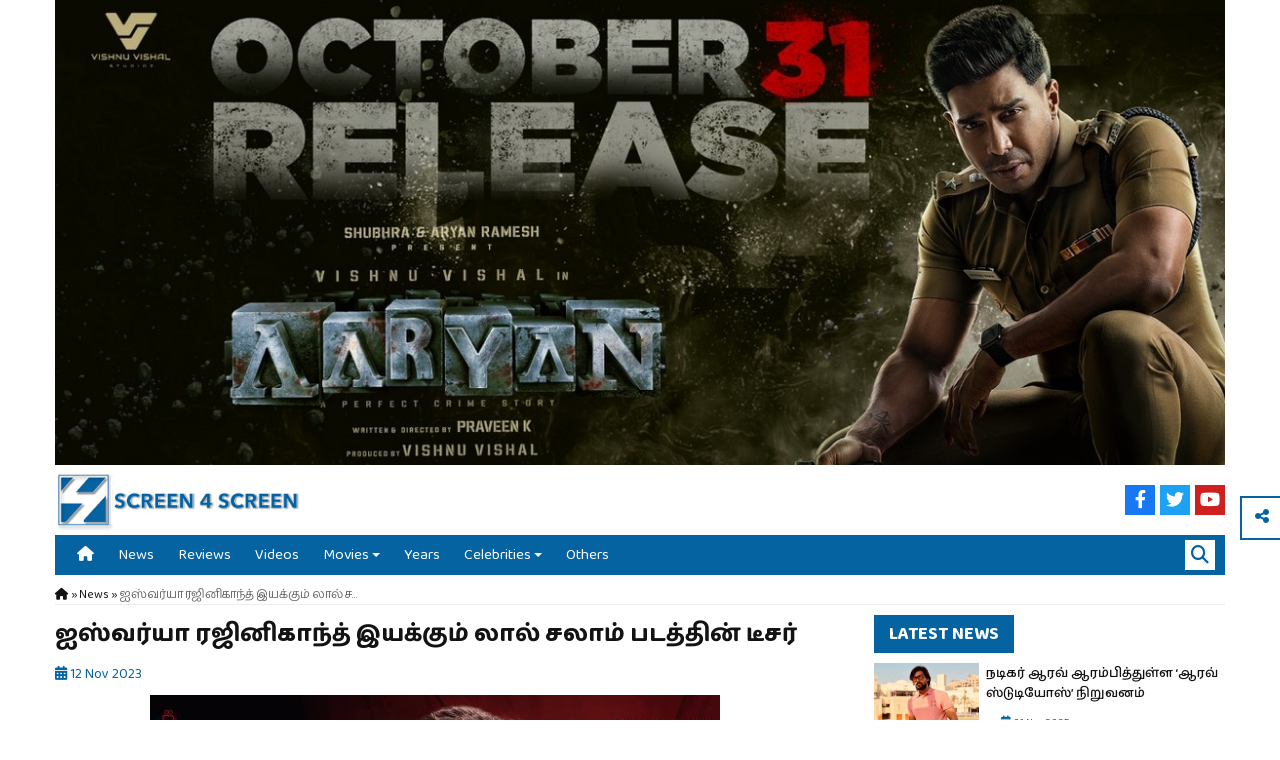

--- FILE ---
content_type: text/html; charset=UTF-8
request_url: https://screen4screen.com/news/lal-salam-rajinikanth-aishwarya-teaser
body_size: 7334
content:
<!DOCTYPE html>
<html><head>
<meta http-equiv="Content-Type" content="text/html; charset=utf-8" />
<meta name="viewport" content="width=device-width, initial-scale=1.0, maximum-scale=1.0, user-scalable=no">
<title>ஐஸ்வர்யா ரஜினிகாந்த் இயக்கும் லால் சலாம் படத்தின் டீசர் | Screen4Screen</title>

<meta property="fb:pages" content="1673802402924502" />
<meta property="fb:app_id" content="" />
<meta property="og:site_name" content="Screen4Screen"/>
<meta name="twitter:card" content="summary_large_image">
<meta name="twitter:site" content="">
<meta property="og:type" content="article" />
<meta property="og:url" content="https://screen4screen.com/news/lal-salam-rajinikanth-aishwarya-teaser"/>
<meta name="twitter:url" content="https://screen4screen.com/news/lal-salam-rajinikanth-aishwarya-teaser"/>
<meta property="og:title" content="ஐஸ்வர்யா ரஜினிகாந்த் இயக்கும் லால் சலாம் படத்தின் டீசர் | Screen4Screen" />
<meta name="twitter:title" content="ஐஸ்வர்யா ரஜினிகாந்த் இயக்கும் லால் சலாம் படத்தின் டீசர் | Screen4Screen"> 
<meta itemprop="name" content="ஐஸ்வர்யா ரஜினிகாந்த் இயக்கும் லால் சலாம் படத்தின் டீசர் | Screen4Screen">    
<meta property="og:image" content="https://screen4screen.com/public/images/posts/lal-salam-rajinikanth-aishwarya-teaser_65506fcb16943.jpg" />
<meta name="twitter:image" content="https://screen4screen.com/public/images/posts/lal-salam-rajinikanth-aishwarya-teaser_65506fcb16943.jpg">
<meta itemprop="image" content="https://screen4screen.com/public/images/posts/lal-salam-rajinikanth-aishwarya-teaser_65506fcb16943.jpg">
<meta property="og:description" content="ஐஸ்வர்யா ரஜினிகாந்த் இயக்கும் லால் சலாம் படத்தின் டீசர்" />
<meta name="twitter:description" content="ஐஸ்வர்யா ரஜினிகாந்த் இயக்கும் லால் சலாம் படத்தின் டீசர்">
<meta name="description" content="ஐஸ்வர்யா ரஜினிகாந்த் இயக்கும் லால் சலாம் படத்தின் டீசர்"/>
<meta itemprop="description" content="ஐஸ்வர்யா ரஜினிகாந்த் இயக்கும் லால் சலாம் படத்தின் டீசர்"/>
<meta name="keywords" content="lal salam, rajinikanth, aishwarya rajinikanth, teaser, vishnu vishal"/>


<link rel="preconnect" href="https://fonts.googleapis.com">
<link rel="preconnect" href="https://fonts.gstatic.com" crossorigin>
<link href="https://fonts.googleapis.com/css2?family=Baloo+Thambi+2:wght@400;500;700&display=swap" rel="stylesheet">
<link rel="stylesheet" href="//code.jquery.com/ui/1.13.2/themes/base/jquery-ui.css">
<link rel="stylesheet" type="text/css" href="https://screen4screen.com/css/styles.css?ver=50">
<link rel="stylesheet" type="text/css" href="https://screen4screen.com/css/styles-media.css?ver=18">
<link rel="stylesheet" type="text/css" href="https://screen4screen.com/css/slidebars.css?ver=1">
<link rel="stylesheet" type="text/css" href="https://screen4screen.com/css/magnific-popup.css?ver=2" />
<link rel="stylesheet" type="text/css" href="https://screen4screen.com/css/owl.carousel.min.css" />
<link rel="stylesheet" type="text/css" href="https://screen4screen.com/css/owl.theme.default.css" />
<link rel="stylesheet" type="text/css" href="https://screen4screen.com/css/ddmenu.css?ver=3" />
<link rel="stylesheet" type="text/css" href="https://screen4screen.com/css/fontawesome/fontawesome.min.css" />
<link rel="stylesheet" type="text/css" href="https://screen4screen.com/css/fontawesome/brands.min.css" />
<link rel="stylesheet" type="text/css" href="https://screen4screen.com/css/fontawesome/solid.min.css" />


<link rel="icon" type="image/png" sizes="32x32" href="https://screen4screen.com/favicon-32x32.png">
<link rel="icon" type="image/png" sizes="192x192" href="https://screen4screen.com/favicon-192x192.png">
<link rel="icon" type="image/png" sizes="16x16" href="https://screen4screen.com/favicon-16x16.png">

<link rel="apple-touch-icon" href="https://screen4screen.com/images/logo-icon.png">
<link rel="apple-touch-startup-image" href="https://screen4screen.com/images/logo-icon.png">
<meta name="apple-mobile-web-app-capable" content="yes" />

<script type="text/javascript" src="https://screen4screen.com/js/jquery-1.12.0.min.js"></script>
<script src="https://code.jquery.com/ui/1.13.2/jquery-ui.js"></script>
<script type="text/javascript" src="https://screen4screen.com/js/modernizr.min.js"></script>
<script type="text/javascript" src="https://screen4screen.com/js/jquery.lazy.min.js"></script>
<script type="text/javascript">
	var baseurl = 'https://screen4screen.com/';
	var popupad = 1;
</script>

<!-- Google tag (gtag.js) -->
<script async src="https://www.googletagmanager.com/gtag/js?id=G-TGXR3VS8H7"></script>
<script>
  window.dataLayer = window.dataLayer || [];
  function gtag(){dataLayer.push(arguments);}
  gtag('js', new Date());

  gtag('config', 'G-TGXR3VS8H7');
</script>

</head>
<body>

<div id="sb-site"> <!--sb-site -->

	<div class="top_ad1"><img src="https://screen4screen.com/public/images/ads/6902c7932312f.jpg" /></div>

<div id="header">
   
	<div class="wrap">
    
	<div id="headertop"> 
			
		<div class="leftdiv">
			<span class="menutrigger sb-toggle-left"><i class="fas fa-bars"></i></span>
			<a href="https://screen4screen.com/"><img id="headerLogo" src="https://screen4screen.com/images/logo-full.png" /></a> 	
		</div>

		<div class="rightdiv">

			<span class="righticons searchtrigger"><i class="fas fa-search"></i></span>

							<a href="https://www.facebook.com/screen4screen/" target="_blank"><span class="righticons facebook"><i class="fab fa-facebook-f"></i></span></a>
										<a href="https://twitter.com/s4stamilcinema" target="_blank"><span class="righticons twitter"><i class="fab fa-twitter"></i></span></a>
													<a href="https://www.youtube.com/channel/UCblpEn9GDTjw476oqROvpCg" target="_blank"><span class="righticons youtube"><i class="fab fa-youtube"></i></span></a>
			
		</div>

		<div class="clear"></div>
		
	</div>
	
	<div id="navigation">

		<nav id="ddmenu">
			<ul>  
				<li class="no-sub"><a class="top-heading" href="https://screen4screen.com/"><i class="fas fa-home"></i></a></li>
				<li class="no-sub"><a class="top-heading" href="https://screen4screen.com/news">News</a></li>    
				<li class="no-sub"><a class="top-heading" href="https://screen4screen.com/reviews">Reviews</a></li>    
				<li class="no-sub"><a class="top-heading" href="https://screen4screen.com/videos">Videos</a></li> 
				<li>
				<span class="top-heading"><a href="https://screen4screen.com/movies">Movies</a></span> <i class="caret"></i>
				<div class="dropdown left-aligned"><div class="dd-inner">
				<ul class="column"> 
				<li><a href="https://screen4screen.com/movies">Released Movies</a></li>
				<li><a href="https://screen4screen.com/upcoming">Upcoming Movies</a></li>
				<li><a href="https://screen4screen.com/ott">OTT</a></li>
				</ul>
				</div></div>
				</li>  
				<li class="no-sub"><a class="top-heading" href="https://screen4screen.com/year-movies">Years</a></li> 
				<li>
				<span class="top-heading"><a href="https://screen4screen.com/celebrities">Celebrities</a></span> <i class="caret"></i>
				<div class="dropdown left-aligned"><div class="dd-inner">
				<ul class="column"> 
				<li><a href="https://screen4screen.com/celebrities/actor">Actor</a></li>
				<li><a href="https://screen4screen.com/celebrities/actress">Actress</a></li>
				<li><a href="https://screen4screen.com/celebrities/director">Director</a></li>
				<li><a href="https://screen4screen.com/celebrities/music-director">Music Director</a></li>
				</ul>
				</div></div>
				</li>  
				<li class="no-sub"><a class="top-heading" href="https://screen4screen.com/others">Others</a></li>    
			</ul>

			<span class="rightmenu searchtrigger"><i class="fas fa-search"></i></span>
		</nav>
			
	</div>
	
	<div id="searchdiv">
            <input type="text" class="searchinput" placeholder="Search..." value="" />
    </div>
	
	</div>
	
</div> <!--header -->


<div id="main">

<div class="wrap">

	<div class="breadcrumb"><a href="https://screen4screen.com/"><font><i class="fas fa-home"></i></font></a> » <a href="https://screen4screen.com/news"><font>News</font></a> » <font>ஐஸ்வர்யா ரஜினிகாந்த் இயக்கும் லால் சலாம் படத்தின் டீசர்</font></div>	
		
	<div class="clear"></div>
	
	<div class="leftCol">

		<div id="news_detail" class="postdetails">

			<h1>ஐஸ்வர்யா ரஜினிகாந்த் இயக்கும் லால் சலாம் படத்தின் டீசர்</h1>
			
			<h5><span class="datetime"><i class="fas fa-calendar-alt"></i> 12 Nov 2023</span></h5>			
						
							
				<div style="width:75%; margin:0 auto;"><div class="post_list_img post_featured_img lazy" data-src="https://screen4screen.com/public/images/posts/lal-salam-rajinikanth-aishwarya-teaser_65506fcb16943.jpg" ></div></div>
				
							
						
			<div class="editorcontent">
				<p style="text-align: justify;">லைகா புரடக்சன்ஸ் தனது அடுத்த வெளியீடான ‘லால் சலாம்’ படத்திற்காக போஸ்ட் புரடக்சன் பணிகளை முழு வீச்சில் மேற்கொண்டு வருகிறது. ஐஸ்வர்யா ரஜினிகாந்த் இயக்கியுள்ள இந்தப்படத்தில் விஷ்ணு விஷால், விக்ராந்த் இருவரும் முதன்மை கதாபாத்திரங்களில் நடிக்க, சூப்பர்ஸ்டார் ரஜினிகாந்த் சிறப்புத்தோற்றத்தில் நடிக்கிறார். பிரபல கிரிக்கெட் வீரர் கபில்தேவ் இந்தப்படத்தில் சூப்பர்ஸ்டாருடன் இணைந்து ஒரு கெஸ்ட் ரோலில் நடிக்கிறார் என சொல்லப்படுகிறது. படப்பிடிப்பு தளத்தில் இந்த இருவரும் இடம்பெற்றுள்ள ஒருசில புகைப்படங்கள் சில மாதங்களுக்கு முன்பு வெளியாகி வைரலானது.</p>
<p style="text-align: justify;">ஏ.ஆர்.ரஹ்மான் இந்தப்படத்திற்கு இசையமைத்திருக்கிறார். ஒளிப்பதிவை விஷ்ணு ரங்கசாமியும் படத்தொகுப்பை பிரவீன் பிரபாகரும் மேற்கொண்டுள்ளனர். இந்த வருடத்தின் துவக்கத்தில் புனித நாளான ஹோலிப்பண்டிகையில் இந்தப்படத்தின் படப்பிடிப்பு துவங்கி திருவண்ணாமலையில் முதற்கட்ட படப்பிடிப்பு நிறைவடைந்தது.</p>
<p style="text-align: justify;">தயாரிப்பாளர் சுபாஷ்கரன், லைகா புரடக்சன்ஸ் தலைமை பொறுப்பு வகிக்கும் G.K.M தமிழ்க்குமரன் மற்றும் படக்குழுவினர் வரும் 2024 பொங்கல் பண்டிகையில் ‘லால் சலாம்’ வெளியாகும் என சமீபத்தில் உறுதிப்படுத்தி இருந்தனர். ரெட் ஜெயன்ட் நிறுவனம் தமிழகமெங்கும் இந்தப்படத்தை வெளியிட இருக்கிறது.</p>
<p style="text-align: justify;">மிகவும் எதிர்பார்க்கப்பட்டு வரும் இந்தப்படத்தின் டீசரை மங்களகரமான நாளான தீபாவளியன்று லைகா நிறுவனம் வெளியிட்டிருக்கிறது. கிரிக்கெட் தான் இதன் மையக்கருவாக இருந்தாலும், அரசியல் மற்றும் அழுத்தமான சமூகம் சார்ந்த பிரச்சனைகளிலும் லால் சலாம் கவனம் செலுத்துகிறது.<iframe src="https://www.youtube.com/embed/7tQPxLKsSgg" width="560" height="314" allowfullscreen="allowfullscreen"></iframe></p>			</div>

			<div class="clear"></div>
			
						<div class="tagcloud">
				<p><strong>Tags:</strong> lal salam, rajinikanth, aishwarya rajinikanth, teaser, vishnu vishal</p>
			</div>
			<div class="clear"></div>
						
			<div class="shareinpage">
				<p><strong>Share via:</strong> <a href="https://www.facebook.com/sharer/sharer.php?u=https%3A%2F%2Fscreen4screen.com%2Fnews%2Flal-salam-rajinikanth-aishwarya-teaser&title=ஐஸ்வர்யா ரஜினிகாந்த் இயக்கும் லால் சலாம் படத்தின் டீசர்" onclick="centeredPopup(this.href,'Facebook','700','500');return false" title="Share on Facebook"><span class="shareicons facebook"><i class="fab fa-facebook-f"></i></span></a>
				<a href="https://twitter.com/intent/tweet?url=https%3A%2F%2Fscreen4screen.com%2Fnews%2Flal-salam-rajinikanth-aishwarya-teaser&amp;text=ஐஸ்வர்யா ரஜினிகாந்த் இயக்கும் லால் சலாம் படத்தின் டீசர்" onclick="centeredPopup(this.href,'Twitter','700','500');return false" title="Share on Twitter"><span class="shareicons twitter"><i class="fab fa-twitter"></i></span></a>
				<a href="whatsapp://send?text=ஐஸ்வர்யா ரஜினிகாந்த் இயக்கும் லால் சலாம் படத்தின் டீசர் https%3A%2F%2Fscreen4screen.com%2Fnews%2Flal-salam-rajinikanth-aishwarya-teaser" class="whatsappshare" title="Share on Whatsapp"><span class="shareicons whatsapp"><i class="fab fa-whatsapp"></i></span></a><p>
				<div class="clear"></div>
			</div>			
			
			<div class="previousnext">
								<div class="previous">
					<h6>&laquo; Previous</h6>
					<div class="postitem whitegrid">
									<a href="https://screen4screen.com/news/emburan-mohanlal-prithvi-raj"><div class="post_left">
										<div class="post_list_img lazy" data-src="https://screen4screen.com/public/images/posts/emburan-mohanlal-prithvi-raj_6550596bd7674.jpg"></div>
									</div></a>
									<a href="https://screen4screen.com/news/emburan-mohanlal-prithvi-raj" title="வெளியானது எம்புரான் பட ஃபர்ஸ்ட் லுக்"><div class="post_right">
										<h3>வெளியானது எம்புரான் பட ஃபர்ஸ்ட் லுக்</h3>
										<h5><span class="datetime"><i class="fas fa-calendar-alt"></i> 12 Nov 2023</span></h5>
										
									</div></a>
								</div>				</div>
												<div class="next">
					<h6>Next &raquo;</h6>
					<div class="postitem whitegrid">
									<a href="https://screen4screen.com/news/ajay-bala-mylanji-shoot"><div class="post_left">
										<div class="post_list_img lazy" data-src="https://screen4screen.com/public/images/posts/ajay-bala-mylanji-shoot_655325af05079.jpg"></div>
									</div></a>
									<a href="https://screen4screen.com/news/ajay-bala-mylanji-shoot" title="அஜய் பாலாவின் மைலாஞ்சி படப்பிடிப்பு நிறைவு"><div class="post_right">
										<h3>அஜய் பாலாவின் மைலாஞ்சி படப்பிடிப்பு நிறைவு</h3>
										<h5><span class="datetime"><i class="fas fa-calendar-alt"></i> 14 Nov 2023</span></h5>
										
									</div></a>
								</div>				</div>
								<div class="clear"></div>
			</div>

		</div>
		
	</div>
	
	<div class="rightCol">
		
		<div class="postrightrow">
			<a href="https://screen4screen.com/news"><h2>Latest News</h2></a><div class="clear"></div>	
			<div class="postitem ">
									<a href="https://screen4screen.com/news/aarav-studios"><div class="post_left">
										<div class="post_list_img lazy" data-src="https://screen4screen.com/public/images/posts/aarav-studios_69056d17033e3.jpg"></div>
									</div></a>
									<a href="https://screen4screen.com/news/aarav-studios" title="நடிகர் ஆரவ் ஆரம்பித்துள்ள ‘ஆரவ் ஸ்டுடியோஸ்’ நிறுவனம்"><div class="post_right">
										<h3>நடிகர் ஆரவ் ஆரம்பித்துள்ள ‘ஆரவ் ஸ்டுடியோஸ்’ நிறுவனம்</h3>
										<h5><span class="datetime"><i class="fas fa-calendar-alt"></i> 01 Nov 2025</span></h5>
										
									</div></a>
								</div><div class="postitem ">
									<a href="https://screen4screen.com/news/ohters-audio-launch"><div class="post_left">
										<div class="post_list_img lazy" data-src="https://screen4screen.com/public/images/posts/ohters-audio-launch_69056bf1efd46.jpg"></div>
									</div></a>
									<a href="https://screen4screen.com/news/ohters-audio-launch" title="அதர்ஸ் - பத்திரிகையாளர் சந்திப்பு"><div class="post_right">
										<h3>அதர்ஸ் - பத்திரிகையாளர் சந்திப்பு</h3>
										<h5><span class="datetime"><i class="fas fa-calendar-alt"></i> 01 Nov 2025</span></h5>
										
									</div></a>
								</div><div class="postitem ">
									<a href="https://screen4screen.com/news/cristina-kathirvelan-audio-launch"><div class="post_left">
										<div class="post_list_img lazy" data-src="https://screen4screen.com/public/images/posts/cristina-kathirvelan-audio-launch_69056b4869040.jpg"></div>
									</div></a>
									<a href="https://screen4screen.com/news/cristina-kathirvelan-audio-launch" title="'கிறிஸ்டினா கதிர்வேலன்' படத்தின் இசை வெளியீட்டு விழா"><div class="post_right">
										<h3>'கிறிஸ்டினா கதிர்வேலன்' படத்தின் இசை வெளியீட்டு விழா</h3>
										<h5><span class="datetime"><i class="fas fa-calendar-alt"></i> 01 Nov 2025</span></h5>
										
									</div></a>
								</div><div class="postitem ">
									<a href="https://screen4screen.com/news/angammal-movie-news"><div class="post_left">
										<div class="post_list_img lazy" data-src="https://screen4screen.com/public/images/posts/angammal-movie-news_69030b0c1e448.jpg"></div>
									</div></a>
									<a href="https://screen4screen.com/news/angammal-movie-news" title="பெருமாள் முருகனின் ‘கோடித்துணி’ சிறுகதையைத் தழுவி எடுக்கப்பட்ட  ‘அங்கம்மாள்"><div class="post_right">
										<h3>பெருமாள் முருகனின் ‘கோடித்துணி’ சிறுகதையைத் தழுவி எடுக்கப்பட்ட  ‘அங்கம்மாள்</h3>
										<h5><span class="datetime"><i class="fas fa-calendar-alt"></i> 30 Oct 2025</span></h5>
										
									</div></a>
								</div><div class="postitem ">
									<a href="https://screen4screen.com/news/bose-venkat-next-movie"><div class="post_left">
										<div class="post_list_img lazy" data-src="https://screen4screen.com/public/images/posts/bose-venkat-next-movie_690234c789ae0.jpg"></div>
									</div></a>
									<a href="https://screen4screen.com/news/bose-venkat-next-movie" title="போஸ் வெங்கட் இயக்கும் புதிய படம்"><div class="post_right">
										<h3>போஸ் வெங்கட் இயக்கும் புதிய படம்</h3>
										<h5><span class="datetime"><i class="fas fa-calendar-alt"></i> 28 Oct 2025</span></h5>
										
									</div></a>
								</div>		
		</div>
		
				<div class="postrightrow">
			<h2>Movies Released On November 01</h2><div class="clear"></div>	
			<div id="moviesbydatewidget" class="customscrollbar">
				<div class="postitem ">
									<a href="https://screen4screen.com/movies/perusu"><div class="post_left">
										<div class="movie_list_img lazy" data-src="https://screen4screen.com/public/images/defaultmovieimg.png"></div>
									</div></a>
									<a href="https://screen4screen.com/movies/perusu" title="Perusu (2005)"><div class="post_right">
										<h3>Perusu (2005)</h3>
										<h5><span class="datetime"><i class="fas fa-calendar-alt"></i> 01 Nov 2005</span></h5>
										
									</div></a>
								</div><div class="postitem ">
									<a href="https://screen4screen.com/movies/athu-oru-kanaa-kaalam"><div class="post_left">
										<div class="movie_list_img lazy" data-src="https://screen4screen.com/public/images/defaultmovieimg.png"></div>
									</div></a>
									<a href="https://screen4screen.com/movies/athu-oru-kanaa-kaalam" title="Athu Oru Kanaa Kaalam (2005)"><div class="post_right">
										<h3>Athu Oru Kanaa Kaalam (2005)</h3>
										<h5><span class="datetime"><i class="fas fa-calendar-alt"></i> 01 Nov 2005</span></h5>
										
									</div></a>
								</div><div class="postitem ">
									<a href="https://screen4screen.com/movies/bambara-kannaley"><div class="post_left">
										<div class="movie_list_img lazy" data-src="https://screen4screen.com/public/images/defaultmovieimg.png"></div>
									</div></a>
									<a href="https://screen4screen.com/movies/bambara-kannaley" title="Bambara Kannaley (2005)"><div class="post_right">
										<h3>Bambara Kannaley (2005)</h3>
										<h5><span class="datetime"><i class="fas fa-calendar-alt"></i> 01 Nov 2005</span></h5>
										
									</div></a>
								</div><div class="postitem ">
									<a href="https://screen4screen.com/movies/sivakasi"><div class="post_left">
										<div class="movie_list_img lazy" data-src="https://screen4screen.com/public/images/posts/tmd/sivakasi-image-3-400x600.jpg"></div>
									</div></a>
									<a href="https://screen4screen.com/movies/sivakasi" title="Sivakasi / சிவகாசி"><div class="post_right">
										<h3>Sivakasi / சிவகாசி</h3>
										<h5><span class="datetime"><i class="fas fa-calendar-alt"></i> 01 Nov 2005</span></h5>
										
									</div></a>
								</div><div class="postitem ">
									<a href="https://screen4screen.com/movies/majaa"><div class="post_left">
										<div class="movie_list_img lazy" data-src="https://screen4screen.com/public/images/defaultmovieimg.png"></div>
									</div></a>
									<a href="https://screen4screen.com/movies/majaa" title="Majaa (2005)"><div class="post_right">
										<h3>Majaa (2005)</h3>
										<h5><span class="datetime"><i class="fas fa-calendar-alt"></i> 01 Nov 2005</span></h5>
										
									</div></a>
								</div><div class="postitem ">
									<a href="https://screen4screen.com/movies/aruvadai-naal"><div class="post_left">
										<div class="movie_list_img lazy" data-src="https://screen4screen.com/public/images/defaultmovieimg.png"></div>
									</div></a>
									<a href="https://screen4screen.com/movies/aruvadai-naal" title="அறுவடை நாள் / Aruvadai Naal (1986)"><div class="post_right">
										<h3>அறுவடை நாள் / Aruvadai Naal (1986)</h3>
										<h5><span class="datetime"><i class="fas fa-calendar-alt"></i> 01 Nov 1986</span></h5>
										
									</div></a>
								</div><div class="postitem ">
									<a href="https://screen4screen.com/movies/kannukku-mai-ezhuthu"><div class="post_left">
										<div class="movie_list_img lazy" data-src="https://screen4screen.com/public/images/defaultmovieimg.png"></div>
									</div></a>
									<a href="https://screen4screen.com/movies/kannukku-mai-ezhuthu" title="கண்ணுக்கு மை எழுது / Kannukku Mai Ezhuthu (1986)"><div class="post_right">
										<h3>கண்ணுக்கு மை எழுது / Kannukku Mai Ezhuthu (1986)</h3>
										<h5><span class="datetime"><i class="fas fa-calendar-alt"></i> 01 Nov 1986</span></h5>
										
									</div></a>
								</div><div class="postitem ">
									<a href="https://screen4screen.com/movies/dharma-devathai"><div class="post_left">
										<div class="movie_list_img lazy" data-src="https://screen4screen.com/public/images/defaultmovieimg.png"></div>
									</div></a>
									<a href="https://screen4screen.com/movies/dharma-devathai" title="தர்ம தேவதை / Dharma Devathai (1986)"><div class="post_right">
										<h3>தர்ம தேவதை / Dharma Devathai (1986)</h3>
										<h5><span class="datetime"><i class="fas fa-calendar-alt"></i> 01 Nov 1986</span></h5>
										
									</div></a>
								</div><div class="postitem ">
									<a href="https://screen4screen.com/movies/palaivana-rojakkal"><div class="post_left">
										<div class="movie_list_img lazy" data-src="https://screen4screen.com/public/images/defaultmovieimg.png"></div>
									</div></a>
									<a href="https://screen4screen.com/movies/palaivana-rojakkal" title="பாலைவன ரோஜாகள் / Palaivana Rojakkal (1986)"><div class="post_right">
										<h3>பாலைவன ரோஜாகள் / Palaivana Rojakkal (1986)</h3>
										<h5><span class="datetime"><i class="fas fa-calendar-alt"></i> 01 Nov 1986</span></h5>
										
									</div></a>
								</div><div class="postitem ">
									<a href="https://screen4screen.com/movies/lakshmi-vandhachu"><div class="post_left">
										<div class="movie_list_img lazy" data-src="https://screen4screen.com/public/images/defaultmovieimg.png"></div>
									</div></a>
									<a href="https://screen4screen.com/movies/lakshmi-vandhachu" title="லட்சுமி வந்தாச்சு / Lakshmi Vandhachu (1986)"><div class="post_right">
										<h3>லட்சுமி வந்தாச்சு / Lakshmi Vandhachu (1986)</h3>
										<h5><span class="datetime"><i class="fas fa-calendar-alt"></i> 01 Nov 1986</span></h5>
										
									</div></a>
								</div><div class="postitem ">
									<a href="https://screen4screen.com/movies/vidinja-kalyanam"><div class="post_left">
										<div class="movie_list_img lazy" data-src="https://screen4screen.com/public/images/defaultmovieimg.png"></div>
									</div></a>
									<a href="https://screen4screen.com/movies/vidinja-kalyanam" title="விடிஞ்சா கல்யாணம் / Vidinja Kalyanam (1986)"><div class="post_right">
										<h3>விடிஞ்சா கல்யாணம் / Vidinja Kalyanam (1986)</h3>
										<h5><span class="datetime"><i class="fas fa-calendar-alt"></i> 01 Nov 1986</span></h5>
										
									</div></a>
								</div><div class="postitem ">
									<a href="https://screen4screen.com/movies/punnagai-mannan"><div class="post_left">
										<div class="movie_list_img lazy" data-src="https://screen4screen.com/public/images/posts/1612271477.jpg"></div>
									</div></a>
									<a href="https://screen4screen.com/movies/punnagai-mannan" title="Punnagai Mannan (1986)"><div class="post_right">
										<h3>Punnagai Mannan (1986)</h3>
										<h5><span class="datetime"><i class="fas fa-calendar-alt"></i> 01 Nov 1986</span></h5>
										
									</div></a>
								</div><div class="postitem ">
									<a href="https://screen4screen.com/movies/pudhiya-poovithu"><div class="post_left">
										<div class="movie_list_img lazy" data-src="https://screen4screen.com/public/images/defaultmovieimg.png"></div>
									</div></a>
									<a href="https://screen4screen.com/movies/pudhiya-poovithu" title="Pudhiya Poovithu (1986)"><div class="post_right">
										<h3>Pudhiya Poovithu (1986)</h3>
										<h5><span class="datetime"><i class="fas fa-calendar-alt"></i> 01 Nov 1986</span></h5>
										
									</div></a>
								</div><div class="postitem ">
									<a href="https://screen4screen.com/movies/thazhuvatha-kaigal"><div class="post_left">
										<div class="movie_list_img lazy" data-src="https://screen4screen.com/public/images/defaultmovieimg.png"></div>
									</div></a>
									<a href="https://screen4screen.com/movies/thazhuvatha-kaigal" title="Thazhuvatha Kaigal (1986)"><div class="post_right">
										<h3>Thazhuvatha Kaigal (1986)</h3>
										<h5><span class="datetime"><i class="fas fa-calendar-alt"></i> 01 Nov 1986</span></h5>
										
									</div></a>
								</div><div class="postitem ">
									<a href="https://screen4screen.com/movies/maaveeran"><div class="post_left">
										<div class="movie_list_img lazy" data-src="https://screen4screen.com/public/images/defaultmovieimg.png"></div>
									</div></a>
									<a href="https://screen4screen.com/movies/maaveeran" title="Maaveeran (1986)"><div class="post_right">
										<h3>Maaveeran (1986)</h3>
										<h5><span class="datetime"><i class="fas fa-calendar-alt"></i> 01 Nov 1986</span></h5>
										
									</div></a>
								</div><div class="postitem ">
									<a href="https://screen4screen.com/movies/arthangal-aayiram"><div class="post_left">
										<div class="movie_list_img lazy" data-src="https://screen4screen.com/public/images/defaultmovieimg.png"></div>
									</div></a>
									<a href="https://screen4screen.com/movies/arthangal-aayiram" title="Arthangal Aayiram / அர்த்தங்கள் ஆயிரம்"><div class="post_right">
										<h3>Arthangal Aayiram / அர்த்தங்கள் ஆயிரம்</h3>
										<h5><span class="datetime"><i class="fas fa-calendar-alt"></i> 01 Nov 1981</span></h5>
										
									</div></a>
								</div><div class="postitem ">
									<a href="https://screen4screen.com/movies/iru-malargal"><div class="post_left">
										<div class="movie_list_img lazy" data-src="https://screen4screen.com/public/images/defaultmovieimg.png"></div>
									</div></a>
									<a href="https://screen4screen.com/movies/iru-malargal" title="Iru Malargal (1967)"><div class="post_right">
										<h3>Iru Malargal (1967)</h3>
										<h5><span class="datetime"><i class="fas fa-calendar-alt"></i> 01 Nov 1967</span></h5>
										
									</div></a>
								</div><div class="postitem ">
									<a href="https://screen4screen.com/movies/ooty-varai-uravu"><div class="post_left">
										<div class="movie_list_img lazy" data-src="https://screen4screen.com/public/images/defaultmovieimg.png"></div>
									</div></a>
									<a href="https://screen4screen.com/movies/ooty-varai-uravu" title="Ooty Varai Uravu (1967)"><div class="post_right">
										<h3>Ooty Varai Uravu (1967)</h3>
										<h5><span class="datetime"><i class="fas fa-calendar-alt"></i> 01 Nov 1967</span></h5>
										
									</div></a>
								</div><div class="postitem ">
									<a href="https://screen4screen.com/movies/kadhalithal-podhuma"><div class="post_left">
										<div class="movie_list_img lazy" data-src="https://screen4screen.com/public/images/defaultmovieimg.png"></div>
									</div></a>
									<a href="https://screen4screen.com/movies/kadhalithal-podhuma" title="Kadhalithal Podhuma (1967)"><div class="post_right">
										<h3>Kadhalithal Podhuma (1967)</h3>
										<h5><span class="datetime"><i class="fas fa-calendar-alt"></i> 01 Nov 1967</span></h5>
										
									</div></a>
								</div><div class="postitem ">
									<a href="https://screen4screen.com/movies/naan-2"><div class="post_left">
										<div class="movie_list_img lazy" data-src="https://screen4screen.com/public/images/defaultmovieimg.png"></div>
									</div></a>
									<a href="https://screen4screen.com/movies/naan-2" title="Naan (1967)"><div class="post_right">
										<h3>Naan (1967)</h3>
										<h5><span class="datetime"><i class="fas fa-calendar-alt"></i> 01 Nov 1967</span></h5>
										
									</div></a>
								</div><div class="postitem ">
									<a href="https://screen4screen.com/movies/vivasayee"><div class="post_left">
										<div class="movie_list_img lazy" data-src="https://screen4screen.com/public/images/defaultmovieimg.png"></div>
									</div></a>
									<a href="https://screen4screen.com/movies/vivasayee" title="Vivasayee (1967)"><div class="post_right">
										<h3>Vivasayee (1967)</h3>
										<h5><span class="datetime"><i class="fas fa-calendar-alt"></i> 01 Nov 1967</span></h5>
										
									</div></a>
								</div><div class="postitem ">
									<a href="https://screen4screen.com/movies/rangoon-radha"><div class="post_left">
										<div class="movie_list_img lazy" data-src="https://screen4screen.com/public/images/defaultmovieimg.png"></div>
									</div></a>
									<a href="https://screen4screen.com/movies/rangoon-radha" title="ரங்கோன் ராதா / Rangoon Radha (1956)"><div class="post_right">
										<h3>ரங்கோன் ராதா / Rangoon Radha (1956)</h3>
										<h5><span class="datetime"><i class="fas fa-calendar-alt"></i> 01 Nov 1956</span></h5>
										
									</div></a>
								</div><div class="postitem ">
									<a href="https://screen4screen.com/movies/paasavalai"><div class="post_left">
										<div class="movie_list_img lazy" data-src="https://screen4screen.com/public/images/defaultmovieimg.png"></div>
									</div></a>
									<a href="https://screen4screen.com/movies/paasavalai" title="பாசவலை / Paasavalai (1956)"><div class="post_right">
										<h3>பாசவலை / Paasavalai (1956)</h3>
										<h5><span class="datetime"><i class="fas fa-calendar-alt"></i> 01 Nov 1956</span></h5>
										
									</div></a>
								</div><div class="postitem ">
									<a href="https://screen4screen.com/movies/manam-pola-mangalyam"><div class="post_left">
										<div class="movie_list_img lazy" data-src="https://screen4screen.com/public/images/defaultmovieimg.png"></div>
									</div></a>
									<a href="https://screen4screen.com/movies/manam-pola-mangalyam" title="Manam Pola Mangalyam (1953)"><div class="post_right">
										<h3>Manam Pola Mangalyam (1953)</h3>
										<h5><span class="datetime"><i class="fas fa-calendar-alt"></i> 01 Nov 1953</span></h5>
										
									</div></a>
								</div><div class="postitem ">
									<a href="https://screen4screen.com/movies/bilhaana"><div class="post_left">
										<div class="movie_list_img lazy" data-src="https://screen4screen.com/public/images/defaultmovieimg.png"></div>
									</div></a>
									<a href="https://screen4screen.com/movies/bilhaana" title="Bilhaana (1948)"><div class="post_right">
										<h3>Bilhaana (1948)</h3>
										<h5><span class="datetime"><i class="fas fa-calendar-alt"></i> 01 Nov 1948</span></h5>
										
									</div></a>
								</div><div class="postitem ">
									<a href="https://screen4screen.com/movies/manimegalai"><div class="post_left">
										<div class="movie_list_img lazy" data-src="https://screen4screen.com/public/images/defaultmovieimg.png"></div>
									</div></a>
									<a href="https://screen4screen.com/movies/manimegalai" title="மணிமேகலை / Manimegalai (1940)"><div class="post_right">
										<h3>மணிமேகலை / Manimegalai (1940)</h3>
										<h5><span class="datetime"><i class="fas fa-calendar-alt"></i> 01 Nov 1940</span></h5>
										
									</div></a>
								</div>			</div>		
		</div>
			</div>

	<div class="clear"></div>
	
	<div class="postbottomrow">
		<div id="moviessection" class="homesection">

			<a href="https://screen4screen.com/movies"><h2>New Releases</h2></a><div class="clear"></div>
			<div class="sliderwithfour owl-carousel owl-theme">
			<div class="postitem overlaygrid">
									<a href="https://screen4screen.com/movies/aaryan"><div class="post_left">
										<div class="movie_list_img lazy" data-src="https://screen4screen.com/public/images/posts/aaryan_68b469fe12da3.jpg"></div>
									</div></a>
									<a href="https://screen4screen.com/movies/aaryan" title="ஆர்யன் / Aaryan (2025)"><div class="post_right">
										<h3>ஆர்யன் / Aaryan (2025)</h3>
										<h5><span class="datetime"><i class="fas fa-calendar-alt"></i> 31 Oct 2025</span></h5>
										
									</div></a>
								</div><div class="postitem overlaygrid">
									<a href="https://screen4screen.com/movies/diesel"><div class="post_left">
										<div class="movie_list_img lazy" data-src="https://screen4screen.com/public/images/posts/diesel_68b46b41d3baf.jpg"></div>
									</div></a>
									<a href="https://screen4screen.com/movies/diesel" title="டீசல் / Diesel (2025)"><div class="post_right">
										<h3>டீசல் / Diesel (2025)</h3>
										<h5><span class="datetime"><i class="fas fa-calendar-alt"></i> 17 Oct 2025</span></h5>
										
									</div></a>
								</div><div class="postitem overlaygrid">
									<a href="https://screen4screen.com/movies/kambi-katna-kathai"><div class="post_left">
										<div class="movie_list_img lazy" data-src="https://screen4screen.com/public/images/posts/kambi-katna-kathai_68d74d4410708.jpg"></div>
									</div></a>
									<a href="https://screen4screen.com/movies/kambi-katna-kathai" title="கம்பி கட்ன கதை / Kambi Katna Kathai (2025)"><div class="post_right">
										<h3>கம்பி கட்ன கதை / Kambi Katna Kathai (2025)</h3>
										<h5><span class="datetime"><i class="fas fa-calendar-alt"></i> 17 Oct 2025</span></h5>
										
									</div></a>
								</div><div class="postitem overlaygrid">
									<a href="https://screen4screen.com/movies/bison-kaalamadan"><div class="post_left">
										<div class="movie_list_img lazy" data-src="https://screen4screen.com/public/images/posts/bison-kaalamadan_68215716e27a9.jpg"></div>
									</div></a>
									<a href="https://screen4screen.com/movies/bison-kaalamadan" title="பைசன் காளமாடன் / Bison Kaalamadan (2025)"><div class="post_right">
										<h3>பைசன் காளமாடன் / Bison Kaalamadan (2025)</h3>
										<h5><span class="datetime"><i class="fas fa-calendar-alt"></i> 17 Oct 2025</span></h5>
										
									</div></a>
								</div><div class="postitem overlaygrid">
									<a href="https://screen4screen.com/movies/dude"><div class="post_left">
										<div class="movie_list_img lazy" data-src="https://screen4screen.com/public/images/posts/dude_68214cf522071.jpg"></div>
									</div></a>
									<a href="https://screen4screen.com/movies/dude" title="டியூட் / Dude (2025)"><div class="post_right">
										<h3>டியூட் / Dude (2025)</h3>
										<h5><span class="datetime"><i class="fas fa-calendar-alt"></i> 17 Oct 2025</span></h5>
										
									</div></a>
								</div><div class="postitem overlaygrid">
									<a href="https://screen4screen.com/movies/marutham"><div class="post_left">
										<div class="movie_list_img lazy" data-src="https://screen4screen.com/public/images/posts/marutham_68e2796b92d69.jpg"></div>
									</div></a>
									<a href="https://screen4screen.com/movies/marutham" title="மருதம் / Marutham (2025)"><div class="post_right">
										<h3>மருதம் / Marutham (2025)</h3>
										<h5><span class="datetime"><i class="fas fa-calendar-alt"></i> 10 Oct 2025</span></h5>
										
									</div></a>
								</div><div class="postitem overlaygrid">
									<a href="https://screen4screen.com/movies/will"><div class="post_left">
										<div class="movie_list_img lazy" data-src="https://screen4screen.com/public/images/posts/will_68e37bc0eb6ad.jpg"></div>
									</div></a>
									<a href="https://screen4screen.com/movies/will" title="வில் / Will (2025)"><div class="post_right">
										<h3>வில் / Will (2025)</h3>
										<h5><span class="datetime"><i class="fas fa-calendar-alt"></i> 10 Oct 2025</span></h5>
										
									</div></a>
								</div><div class="postitem overlaygrid">
									<a href="https://screen4screen.com/movies/irudhi-muyarchi"><div class="post_left">
										<div class="movie_list_img lazy" data-src="https://screen4screen.com/public/images/posts/irudhi-muyarchi_68e37963ec1ca.jpg"></div>
									</div></a>
									<a href="https://screen4screen.com/movies/irudhi-muyarchi" title="இறுதி முயற்சி / Irudhi Muyarchi (2025)"><div class="post_right">
										<h3>இறுதி முயற்சி / Irudhi Muyarchi (2025)</h3>
										<h5><span class="datetime"><i class="fas fa-calendar-alt"></i> 10 Oct 2025</span></h5>
										
									</div></a>
								</div>		
			</div>

		</div>
	</div>

</div>	

</div>

<div class="sharelinks">	
	<div class="sharesocial">
		<a href="https://www.facebook.com/sharer/sharer.php?u=https%3A%2F%2Fscreen4screen.com%2Fnews%2Flal-salam-rajinikanth-aishwarya-teaser&title=ஐஸ்வர்யா ரஜினிகாந்த் இயக்கும் லால் சலாம் படத்தின் டீசர்" onclick="centeredPopup(this.href,'Facebook','700','500');return false" title="Share on Facebook"><span style="color: #1877f2;"><i class="fab fa-facebook-f"></i></span></a>

		<a href="https://twitter.com/intent/tweet?url=https%3A%2F%2Fscreen4screen.com%2Fnews%2Flal-salam-rajinikanth-aishwarya-teaser&amp;text=ஐஸ்வர்யா ரஜினிகாந்த் இயக்கும் லால் சலாம் படத்தின் டீசர்" onclick="centeredPopup(this.href,'Twitter','700','500');return false" title="Share on Twitter"><span style="color: #1da1f2;"><i class="fab fa-twitter"></i></span></a>

		<a href="whatsapp://send?text=ஐஸ்வர்யா ரஜினிகாந்த் இயக்கும் லால் சலாம் படத்தின் டீசர் https%3A%2F%2Fscreen4screen.com%2Fnews%2Flal-salam-rajinikanth-aishwarya-teaser" class="whatsappshare" title="Share on Whatsapp"><span style="color: #25d366;"><i class="fab fa-whatsapp"></i></span></a>

		<!--<span class="copytoclipboard" title="Copy Link" style="border-bottom: none;"><input type="hidden" value="https://screen4screen.com/news/lal-salam-rajinikanth-aishwarya-teaser" /><i class="fas fa-link"></i></span>-->
	</div>
	<span class="sharetrigger"><i class="fas fa-share-alt"></i></span>
</div>
<div id="footer">

	<div class="wrap">
		
		<div id="footer-top">
		
			<div class="col col1">
				<a href="https://screen4screen.com/"><img id="footerLogo" src="https://screen4screen.com/images/logo-full.png" /></a>
			</div>
		
			<div class="col col2">
				<a href="https://screen4screen.com/news"><h5>&raquo; News</h5></a>
				<a href="https://screen4screen.com/reviews"><h5>&raquo; Reviews</h5></a>
				<a href="https://screen4screen.com/videos"><h5>&raquo; Videos</h5></a>
			</div>
			
			<div class="col col3">
				<a href="https://screen4screen.com/movies"><h5>&raquo; Released Movies</h5></a>
				<a href="https://screen4screen.com/upcoming"><h5>&raquo; Upcoming Movies</h5></a>
				<a href="https://screen4screen.com/ott"><h5>&raquo; OTT</h5></a>
				<a href="https://screen4screen.com/year-movies"><h5>&raquo; Years</h5></a>
				
			</div>
			
			<div class="col col4">
				<a href="https://screen4screen.com/celebrities/actor"><h5>&raquo; Tamil Actors</h5></a>
				<a href="https://screen4screen.com/celebrities/actress"><h5>&raquo; Tamil Actress</h5></a>
				<a href="https://screen4screen.com/celebrities/director"><h5>&raquo; Tamil Directors</h5></a>
				<a href="https://screen4screen.com/celebrities/music-director"><h5>&raquo; Tamil Music Directors</h5></a>
			</div>
		
			<div class="clear"></div>
		
		</div>

		<div id="footer-bottom">
			<p><a href="https://screen4screen.com/rss"><i class="fas fa-rss footericons rss"></i></a><a href="https://screen4screen.com/sitemap.xml"><i class="fas fa-sitemap footericons sitemap"></i></a><font class="left">Screen4Screen &copy; 2025. All Rights Reserved. Vekavathi Media</font><font class="right">Website crafted by <a href="https://www.dynamisigns.com/" target="_blank">Dynamisigns</a></font></p>
			<div class="clear"></div>
		</div>

	</div> 

</div>

</div> <!--sb-site -->

<div class="sb-slidebar sb-left sb-style-overlay sb-width-custom" data-sb-width="186px"> 
	
	<ul class="nav">
       
        <img style="margin: 5px 0; height: 38px;" src="https://screen4screen.com/images/logo-full-white.png" />
        
		<li><a href="https://screen4screen.com/"><i class="fas fa-caret-right"></i> Home</a></li>
		<li><a href="https://screen4screen.com/news"><i class="fas fa-caret-right"></i> News</a></li>    
		<li><a href="https://screen4screen.com/reviews"><i class="fas fa-caret-right"></i> Reviews</a></li>    
		<li><a href="https://screen4screen.com/videos"><i class="fas fa-caret-right"></i> Videos</a></li>    
		<li><a href="https://screen4screen.com/movies"><i class="fas fa-caret-right"></i> Movies</a></li>    
		<li><a class="secondlevel" href="https://screen4screen.com/movies"><i class="fas fa-caret-right"></i> Released Movies</a></li>    
		<li><a class="secondlevel" href="https://screen4screen.com/upcoming"><i class="fas fa-caret-right"></i> Upcoming Movies</a></li>  
		<li><a class="secondlevel" href="https://screen4screen.com/ott"><i class="fas fa-caret-right"></i> OTT</a></li>    
		<li><a href="https://screen4screen.com/year-movies"><i class="fas fa-caret-right"></i> Years</a></li> 
		<li><a href="https://screen4screen.com/celebrities"><i class="fas fa-caret-right"></i> Celebrities</a></li> 
		<li><a class="secondlevel" href="https://screen4screen.com/celebrities/actor"><i class="fas fa-caret-right"></i> Actor</a></li>   
		<li><a class="secondlevel" href="https://screen4screen.com/celebrities/actress"><i class="fas fa-caret-right"></i> Actress</a></li>   
		<li><a class="secondlevel" href="https://screen4screen.com/celebrities/director"><i class="fas fa-caret-right"></i> Director</a></li>   
		<li><a class="secondlevel" href="https://screen4screen.com/celebrities/music-director"><i class="fas fa-caret-right"></i> Music Director</a></li>   
		<li><a href="https://screen4screen.com/others"><i class="fas fa-caret-right"></i> Others</a></li>   

	</ul>

	<div class="clear"></div>
    
</div> 

<div class="sb-slidebar sb-right sb-style-overlay sb-width-custom" data-sb-width="250px"> 
		
    <div class="searchdiv">
		<input type="text" class="searchinput" placeholder="Search..." value="" />
		<button class="searchbutton btn1"><i class="fas fa-search"></i></button>
	</div>
	<div class="clear"></div>
    
</div> 


<script type="text/javascript" src="https://screen4screen.com/js/jquery.cookie.js"></script>
<script type="text/javascript" src="https://screen4screen.com/js/slidebars.js"></script>
<script type="text/javascript" src="https://screen4screen.com/js/owl.carousel.min.js"></script>
<script type="text/javascript" src="https://screen4screen.com/js/ddmenu.js?ver=2"></script>
<script type="text/javascript" src="https://screen4screen.com/js/jquery.magnific-popup.js?ver=1"></script>

<script type="text/javascript" src="https://screen4screen.com/js/main.js?ver=6"></script>

<script>(function($){$(document).ready(function(){$.slidebars();});})(jQuery);</script>

<script type='text/javascript'>
var isCtrl = false;
document.onkeyup=function(e)
{
if(e.which == 17)
isCtrl=false;
}
document.onkeydown=function(e)
{
if(e.which == 123)
isCtrl=true;
if (((e.which == 85) || (e.which == 65) || (e.which == 88) || (e.which == 67) || (e.which == 86) || (e.which == 2) || (e.which == 3) || (e.which == 123) || (e.which == 83)) && isCtrl == true)
{
alert('This Function is Disabled');
return false;
}
}
// right click code
var isNS = (navigator.appName == "Netscape") ? 1 : 0;
if(navigator.appName == "Netscape") document.captureEvents(Event.MOUSEDOWN||Event.MOUSEUP);
function mischandler(){
return false;
}
function mousehandler(e){
var myevent = (isNS) ? e : event;
var eventbutton = (isNS) ? myevent.which : myevent.button;
if((eventbutton==2)||(eventbutton==3)) return false;
}
document.oncontextmenu = mischandler;
document.onmousedown = mousehandler;
document.onmouseup = mousehandler;
//select content code disable  alok goyal
function killCopy(e){
return false
}
function reEnable(){
return true
}
document.onselectstart=new Function ("return false")
if (window.sidebar){
document.onmousedown=killCopy
document.onclick=reEnable
}
</script>

</body>
</html>




--- FILE ---
content_type: text/css
request_url: https://screen4screen.com/css/styles.css?ver=50
body_size: 4465
content:
html, body, div, span, applet, object, iframe,
h3,h2,h4,h5, h6,blockquote, pre,
a, abbr, acronym, address, big, cite, code,
del, dfn, em, font, img, ins, kbd, q, s, samp,
small, strike,sub, sup, tt, var,
dl, dt, dd, ol, ul, li,
fieldset, form, label, legend,
table, caption, tbody, tfoot, thead, tr, th, td, button, input, textarea {
   margin: 0;
   padding: 0;
   border: 0;
   outline: 0;
   font-weight: inherit;
   font-style: inherit;
   font-size: 100%;
   font-family: 'Baloo Thambi 2', Arial, sans-serif;
   vertical-align: baseline;
   text-decoration:none;
   color:#131313;
   text-align: center;
   box-sizing:border-box;
}

body {
    -webkit-animation-delay: 0.1s;
    -webkit-animation-name: fontfix;
    -webkit-animation-duration: 0.1s;
    -webkit-animation-iteration-count: 1;
    -webkit-animation-timing-function: linear;
}

@-webkit-keyframes fontfix {
    from { opacity: 1; }
    to   { opacity: 1; }
}

body{
	margin: 0;
	min-width: 360px;
	padding: 0;
	background:#fff;
	overflow-x:hidden;
}

.wrap{
	width:100%;
	max-width:1200px;
	padding:0 15px;
	box-sizing:border-box;
	margin:0 auto;
}

.clear{
	clear:both;
}

hr{
	border:none;
	border-top:1px dashed #ccc;
	margin:0 auto;
	width:100%;
}

ul, li{
	margin:0;
	padding:0;
}

a, font{
	color: inherit;
	font-size: inherit;
}

button, a{
	outline:none;
}

em{
	font-style: italic;
}

sup{
	font-size: 0.8em;
    vertical-align: super;
}

sub{
	font-size: 0.8em;
    vertical-align: sub;
}

.errorstatement{
	margin:20px 0;
	text-align:left;
}

.errorstatement font{
	display:inline-block;
	vertical-align:middle;
	font-size:20px;
	font-weight:300;
	color:#f00;
	margin:10px 0;
	text-align:left;
}

.errorstatement button{
	display:inline-block;
	vertical-align:middle;
	margin:10px;
}

.errfield{
	border:1px solid #cc3333 !important;
}

.errnotify{
	font-size:12px;
	color:#cc3333;
	margin:10px 0;
	text-align:left;
}

.errnotify font{
	font-size:inherit;
}

.btn1{
	background:#131313;
	color:#fff;
	padding:10px 25px;
	cursor:pointer;
	font-size:14px;
	font-weight:bold;
	transition:0.3s all;
	height: 40px;
}

.btn1:hover{
	background:#333;
}

.btn2{
	background:#0563a1;
	color:#fff;
	padding:10px 25px;
	cursor:pointer;
	font-size:14px;
	font-weight:bold;
	transition:0.3s all;
	height: 40px;
}

.btn2:hover{
	background:#0e5381;
}

::placeholder{
	font-size:12px;
}

#loadinggif{
	display:none;
	position: fixed;
    top: 50%;
    left: 50%;
    margin-left: -100px; /* half width of the spinner gif */
    margin-top: -100px; /* half height of the spinner gif */
    text-align:center;
    z-index:123456;
    overflow: hidden;
    width: 200px; /* width of the spinner gif */
    height: 200px; /*hight of the spinner gif +2px to fix IE8 issue */
}

.iframe-scaler{
	width: 100%;
	height: 0;
	overflow: hidden;
	padding-top: 56.25%;
	position:relative;
}

.iframe-scaler iframe {
    position: absolute;
    display: block;
    top: 0;
    left: 0;
    width: 100%;
    height: 100%;
    box-shadow: 0 0 8px rgba(0, 0, 0, 0.6);
    background: black;
}

.ui-datepicker{
	z-index: 20000 !important;	
}

.ui-datepicker,
.ui-datepicker *{
	font-size: 16px !important;
}

.ui-datepicker td {
    padding: 6px !important;
}

.ui-widget-content .ui-state-active{
	background: #0563a1 !important;
}

.ui-state-highlight, .ui-widget-content .ui-state-highlight{
	color: #fff !important;
}

.ui-datepicker select{
	height: 28px !important; 
}

.ui-autocomplete,
.ui-autocomplete li div{
	text-align: left;
	font-size: 14px;
}

.ui-autocomplete{
	max-height: 200px;
	overflow-y: auto;
	overflow-x: hidden;
}

.ui-widget-content .ui-state-active{
	border: none;
	background: #555;
}

.owl-theme .owl-nav {
    position: absolute;
    width: 100%;
    top: 25%;
}

.owl-theme .owl-nav [class*="owl-"]{
	font-size:20px !important;
	background:#0563a1 !important;
}

.owl-theme .owl-nav [class*='owl-']:hover {
	background:#1a68d3 !important;
}

.owl-theme .owl-nav .owl-prev{
	position:absolute;
	left:-2%;
}

.owl-theme .owl-nav .owl-next{
	position:absolute;
	right:-2%;
}

/************************Header********************/

#header{
	width:100%;
	height:110px;
	background:#fff;
	z-index:9999;
	min-width: 360px;
	transition: 0.5s all;
}

.sticky {
	position: fixed;
	top: 0;
	left: 0;
	height:90px !important;
}

#headertop{
	height: 70px;
	transition: 0.5s all;
}

#header.sticky #headertop{
	height: 50px;
}

#header #headerLogo{
	height: 60px;
	margin: 5px 0;
	transition: 0.5s all;
}

#header.sticky #headerLogo{
	height: 34px;
	margin: 8px 0;
}

#header .leftdiv{
	float: left;
	text-align: left;
	font-size: 0;
}

#header .rightdiv{
	float: right;
	text-align: right;
	font-size: 0;
}

#header .lefticons{
	cursor: pointer;
	height: 50px;
	width: 35px;
	font-size: 20px;
	line-height: 55px;
	margin: 5px 0;
	display: inline-block;
	vertical-align: middle;
}

#header .righticons{
	cursor: pointer;
	height: 30px;
	width: 30px;
	font-size: 18px;
	line-height: 32px;
	margin: 20px 0 20px 5px;
	display: inline-block;
	vertical-align: middle;
	color: #fff;
	transition: 0.5s all;
	background: #121212;
}

#header.sticky .righticons{
	margin: 10px 0 10px 5px;
}

.facebook{
	background: #1877f2 !important;	
}
.twitter{
	background: #1da1f2 !important;	
}
.instagram{
	background: #d62976 !important;	
}
.youtube{
	background: #CD201F !important;	
}
.whatsapp{
	background: #25d366 !important;	
}

#header .rightdiv .searchtrigger{
	display: none;
}

#header .menutrigger{
	display:none;
	cursor: pointer;
	float: left;
	height: 40px;
	width: 25px;
	color: #0563a1;
	font-size: 25px;
	line-height: 45px;
	margin: 5px 10px 5px 0;
}

#navigation{
	height:40px;
	margin-top: 0;
	background: #0563a1;
	padding: 0 10px;
}

nav .rightmenu{
	float: right;
	cursor: pointer;
	height: 30px;
	width: 30px;
	font-size: 18px;
	line-height: 32px;
	margin: 5px 0 5px 10px;
	display: inline-block;
	vertical-align: middle;
	color: #0563a1;
	transition: 0.5s all;
	background: #fff;
}

.nav li {
	list-style:none;
	display: inline-block;
	padding: 0 15px;
    text-align:center;
}

.nav li a {
	text-decoration: none;
    color: #fff;
	margin:0;
	cursor:pointer;
	font-size:16px;
	transition:.4s all;
	text-align: inherit;
	display: block;
	line-height: 40px;
	text-overflow: ellipsis;
	overflow: hidden;
	width: 100%;
	white-space: nowrap;
}

.nav li:hover {
    background: #131313;
}

.nav li.active {
    background: #131313;
}

.nav li a.secondlevel{
	padding-left:15px;
}

.sb-slidebar .nav {
	margin-bottom:70px;
}

.sb-slidebar .nav li {
	display: block;
	text-align:left;
}

.sb-slidebar .searchdiv{
	margin: 50px 10px;
}

.sb-slidebar .searchdiv .searchinput{
	width:90%;
	height:40px;
	border:none;
	background:#fff;
	margin: 10px auto;
	padding:0 5px;
	font-size:14px;
}

#searchdiv {
  background: #121212;
  height: 0px;
  transition: 0.5s all;
  overflow: hidden;
	position: relative;
	z-index: 100;
}

#searchdiv.open {
	height: 40px;
}

#searchdiv .searchinput {
  background: none;
  border: none;
  width: 100%;
  color: #fff;
  font-size: 16px;
  height: 40px;
	text-align: left;
	padding: 0 10px;
}

/************************Footer********************/
#footer{
	width:100%;	
	max-width: 1200px;
	margin: 15px auto 0;
}

#footer-top{	
	background:#cae9fd;
	padding: 10px 0;
	text-align: left;
	font-size: 0;
}

#footer-top .col{
	display: inline-block;
	vertical-align: top;
	width: 25%;
	padding: 0 10px;
	box-sizing: border-box;
	text-align: left;
}

#footer-top .col h5{
	font-size: 16px;
	color: #0563a1;
	text-align: left;
}

#footerLogo{
	margin: 5px 0;
	max-width: 90%;
}

#footer-bottom{	
	background:#0563a1;
	padding: 20px 10px;
}

#footer-bottom p{
	color: #eee;
	font-size: 14px;
	margin: 0;
}

#footer-bottom p font{
	display: inline-block;
	vertical-align: middle;
	margin: 5px 0;
}

#footer-bottom p font.left{
	float: left;
}

#footer-bottom p font.right{
	float: right;
}

#footer-bottom p a{
	color: #eee;
}

#footer-bottom p a:hover{
	text-decoration: underline;
}

.footericons {
  cursor: pointer;
  height: 30px;
  width: 30px;
  font-size: 18px;
  line-height: 32px !important;
  margin: 0 5px;
  display: inline-block;
  vertical-align: middle;
  color: #fff;
  transition: 0.5s all;
  background: #121212;
}

.footericons.rss{
	background: #f78422;
}

.footericons.sitemap{
	background: #444;
}

/************************Main********************/

#main{
	min-height: 400px;
	font-size: 0;
	text-align: left;
}

.withstickyheader{
	padding-top: 110px;
}

.breadcrumb {
    font-size: 12px;
    margin: 10px 0 0;
    text-align: left;
	border-bottom: 1px solid #eee;
}
.breadcrumb font {
    color: #666;
    display: inline-block;
    vertical-align: bottom;
	text-align:left;
	overflow:hidden;
	text-overflow:ellipsis;
	white-space:nowrap;
	max-width:250px;
}
.breadcrumb a font{
    color: #121212;
}
.breadcrumb a:hover font {
    text-decoration: underline;
}

.listcontrols {
	border-bottom:1px solid #ccc;
	padding-bottom:10px;
	text-align:left;	
}

.listcontrols.bottom {
	border-bottom:0px solid #ccc;
	border-top:1px solid #ccc;
	padding-top:10px;
}

.listcontrols span{	
	display:inline-block;
	vertical-align:middle;
	margin-right:20px;
	text-align:left;
	margin-top:5px;
}

.listcontrols label{
	color:#999;
	font-size:12px;
	margin-right:5px;
	vertical-align:middle;
}

.listcontrols .viewby font,
.listcontrols .pageby font{
	font-size:20px;
	line-height:32px;
	color:#888;
	width:30px;
	height: 30px;
	border:1px solid #ccc;
	display:inline-block;
	vertical-align:middle;
	margin-right:5px;
	cursor:pointer;
	transition:0.5s all;
}

.listcontrols .viewby font:hover,
.listcontrols .pageby font:hover{
	color:#121212;
}

.listcontrols .viewby font.active{
	background:#121212;
	border:1px solid #121212;
	color:#fff;
}

.listcontrols .sortby select{
	width:100px;
	color:#666;
	font-size:14px;
	display:inline-block;
	vertical-align:middle;
	margin-right:5px;
	height:30px;
	border: 1px solid #ccc;
}

.listcontrols .pageby select{
	width:50px;
	color:#666;
	font-size:14px;
	display:inline-block;
	vertical-align:middle;
	margin-right:5px;
	height:30px;
	border: 1px solid #ccc;
}

.yearby select{
	width:80px;
	color:#fff;
	font-size:16px;
	display:inline-block;
	vertical-align:middle;
	margin-right:5px;
	height:30px;
	border: 1px solid #0563a1;
	background: #0563a1;
}

#main h1{
	font-size: 30px;
	color: #0563a1;
	font-weight: bold;
	margin: 20px 0;
	text-align: left;
}

#main h1 span{
	float: right;
}

#main .leftCol{
	display: inline-block;
	vertical-align: top;
	width: 65%;
	margin-right: 5%;
	margin-bottom: 20px;
}

#main .rightCol{
	display: inline-block;
	vertical-align: top;
	width: 30%;
	margin-bottom: 20px;
}

.filtergroup{
	margin-top: 28px;
}

.filtergroup h4{
	text-align: left;
	font-size: 15px;
	font-weight: bold;
	border-bottom: 1px solid #ccc;
}

.filtergroup ul li{
	font-size: 14px;
	list-style: none;
	padding: 12px;
	border-bottom: 1px solid #eee;
	text-align: left;
}

.notfound{
	margin: 50px auto 0;
	text-align: center;
}

.notfound i{
	font-size: 150px;
	color: #0563a1;
}

.notfound h1{
	text-align: center !important;
	font-size: 70px !important;
	border-bottom: none !important;
	line-height: 40px !important;
}

.notfound h2{
	text-align: center;
	font-size: 40px;
	margin-bottom: 30px;
}

.emptystatement{
	font-size: 18px;
	padding: 15px 0;
	display: block;
	text-align: left;
	margin: 10px 0;
}

/************************Post list********************/

.postitem{
	margin: 0 0 10px;
	text-align: left;
	font-size: 0;
	padding-bottom: 20px;
}

.post_left{
	display: inline-block;
	vertical-align: top;
	width: 30%;
	margin-right: 2%;
}

.post_right{
	display: inline-block;
	vertical-align: top;
	width: 68%;
}

.post_list_img{
	display: block;
    height: auto;
    overflow: hidden;
    position: relative;
	background-position: center;
	background-repeat: no-repeat;
	background-size:cover;
	background-image:url(../public/images/defaultpostimg.png);
	margin:0 auto;
	width:100%;
	padding:66.67% 0 0;
}

.movie_list_img{
	display: block;
    height: auto;
    overflow: hidden;
    position: relative;
	background-position: center;
	background-repeat: no-repeat;
	background-size:cover;
	background-image:url(../public/images/defaultmovieimg.png);
	margin:0 auto;
	width:100%;
	padding:142.21% 0 0;
}

.celebrity_list_img{
	display: block;
    height: auto;
    overflow: hidden;
    position: relative;
	background-position: center;
	background-repeat: no-repeat;
	background-size:cover;
	background-image:url(../public/images/defaultcelebrityimg.png);
	margin:0 auto;
	width:100%;
	padding:142.21% 0 0;
    border: 1px solid #e2e2e2;
}

.video_list_img{
	display: block;
    height: auto;
    overflow: hidden;
    position: relative;
	background-position: center;
	background-repeat: no-repeat;
	background-size:cover;
	background-image:url(../public/images/defaultvideoimg.png);
	margin:0 auto;
	width:100%;
	padding:56.25% 0 0;
}

.postitem h3{
	font-size: 13px;
	font-weight: 500;
	text-align: left;
	line-height: 20px;
	margin-bottom: 5px;
	overflow: hidden;
	max-height: 40px;
	white-space: normal;
	-webkit-box-orient: vertical;
	-webkit-line-clamp: 2;
	text-overflow: ellipsis;
	display: -webkit-box;
}

.postitem h5{
	text-align: left;
}

.postitem h5 span{
	text-align: left;
	overflow: hidden;
	text-overflow: ellipsis;
	white-space: nowrap;
	max-width: 100%;
}

.postitem .category{
	font-size: 11px;
	font-weight: 500;	
	color: #888;
	margin: 0 15px 0 0;	
	display: inline-block;
}

.postitem .datetime{
	font-size: 11px;
	color: #0563a1;
	margin: 0 15px 0 0;	
	display: inline-block;
}

.whitegrid,
.overlaygrid{
	background: #fff;
	display: inline-block;
	vertical-align: top;
	border-bottom: none;
	padding-bottom: 0;
	width: 100%;
}

.owl-item .whitegrid,
.owl-item .overlaygrid{
	width: 90%;
	margin: 20px auto;
}

.overlaygrid{
	position: relative;	
}

.whitegrid .post_left,
.overlaygrid .post_left{
	width: 100%;
}

.whitegrid .post_right,
.overlaygrid .post_right{
	width: 100%;
	padding: 8px;
}

.overlaygrid .post_right{
	position: absolute;
	bottom: 0;
}

.overlaygrid h3{
	color: #fff;
}

.overlaygrid .datetime{
	color:#ccc !important;
}

.overlaygrid .post_left:after {
	background: -webkit-linear-gradient(rgba(240, 47, 23, 0) 0%, rgba(0, 0, 0, .9) 100%);
	background: -o-linear-gradient(rgba(240, 47, 23, 0) 0%, rgba(0, 0, 0, .9) 100%);
	background: linear-gradient(rgba(240, 47, 23, 0) 0%, rgba(0, 0, 0, .9) 100%);
	height: 50%;
	width: 100%;
	content: "";
	position: absolute;
	bottom: 0;
	right: 0;
	left: 0
}

/************************List Page********************/

.postlist{
	text-align: left;
}

.listpage .postitem{
	width: 24%;
	margin-left: .5%;
	margin-right: .5%;
}

#news_list .postitem:nth-child(1), #news_list .postitem:nth-child(2),
#reviews_list .postitem:nth-child(1), #reviews_list .postitem:nth-child(2),
#others_list .postitem:nth-child(1), #others_list .postitem:nth-child(2){
	width: 49%;
}

#news_list .postitem:nth-child(1) h3, #news_list .postitem:nth-child(2) h3,
#reviews_list .postitem:nth-child(1) h3, #reviews_list .postitem:nth-child(2) h3,
#others_list .postitem:nth-child(1) h3, #others_list .postitem:nth-child(2) h3{
	font-size: 15px;
	line-height: 24px;
	max-height: 48px;
}

/************************Share********************/

.sharelinks{
	position: fixed;
	right: 0;
	bottom: 180px;
	width: 40px;
	z-index: 10000;
	border: 2px solid #0563a1;
	border-right: none;
}

.sharelinks span,
.sharelinks .sharesocial span{
	font-size: 16px;
	background: #fff;
	display: inline-block;
	vertical-align: middle;
	width: 40px;
	height: 40px;
	line-height: 40px;
	color: #0563a1;
	cursor: pointer;	
}

.sharelinks .sharesocial span{
	border-bottom:1px solid #0563a1;
}

.sharelinks .sharesocial span:hover{
	background: #121212;
	color: #fff !important;
}

.sharelinks .copytoclipboard.active{
	background: #0563a1;
	color: #fff !important;
}

.sharelinks span.enabled{
	background: #0563a1;
	color: #fff;
}

.sharelinks .sharesocial{
	display: none;
}

.shareinpage{
	margin: 5px 0;
}

.shareinpage p{
	font-size: 14px;
	color: #888;
	text-align: left;
}

.shareicons{
	cursor: pointer;
	height: 40px;
	width: 40px;
	font-size: 22px;
	line-height: 44px;
	margin: 10px 10px 10px 0;
	display: inline-block;
	vertical-align: middle;
	color: #fff;
	transition: 0.5s all;
}

/************************Post Detail********************/

.postdetails{
	text-align: left;
}

.postdetails h1{
	font-size: 24px !important;
 	margin: 10px 0 !important;
	color: #131313 !important;
}

.post_featured_img{	
	width:100%;
	margin: 10px 0;
}

.postdetails h5{
	text-align: left;
}

.postdetails h5 span{
	text-align: left;
	display: inline-block;
	overflow: hidden;
	text-overflow: ellipsis;
	white-space: nowrap;
	max-width: 100%;
}

.postdetails .category{
	font-size: 14px;
	font-weight: 500;	
	color: #888;
	margin: 0 15px 0 0;	
	display: inline-block;	
}

.postdetails .datetime{
	font-size: 14px;
	color: #0563a1;
	margin: 0 15px 0 0;	
	display: inline-block;
}


.editorcontent{
	text-align: left;
	font-size: 12pt;
	line-height: 30px;
}

.editorcontent p{
	text-align: left;
	font-size: 12pt;
	line-height: 30px;
	margin: 10px auto;
}

.editorcontent p span, .editorcontent font {
    /*font-size: inherit !important;*/
}

.editorcontent h3{
	text-align: left;
	font-size: 20px;
	font-weight: bold;
	line-height: 28px;
}

.editorcontent h4{
	text-align: left;
	font-size: 18px;
	font-weight: bold;
	line-height: 24px;
}

.editorcontent ul li,
.editorcontent ol li{
	font-size: 16px;
	text-align: left;
	list-style-position: inside;
	line-height: 26px;
	margin: 10px 0 10px 20px;
}

.editorcontent blockquote{
	background: #eee;
	border-left: 5px solid #888;
	padding: 1px 10px;
	margin: 20px 0;
}

.editorcontent a{
	color: #0563a1;
}

.editorcontent a:hover{
	text-decoration: underline;
}

.editorcontent img{
	max-width: 100%;
	height: auto;
}

.editorcontent img[style*="float: left"] {
    margin:  0 15px 0 0 !important;
	max-width: 50%;
}

.editorcontent img[style*="float: right"] {
    margin: 0 0 0 15px !important; 
	max-width: 50%;
}

.editorcontent iframe{
	width: 100%;
}

figure{
	margin: 0;
}

figure.align-left{
	float: left;
	width: 50%;
	margin: 0 15px 10px 0;
}

figure.align-right{
	float: right;
	width: 50%;
	margin: 0 0 10px 15px;
}

figcaption{
	font-size: 11px;
	text-align: left;
	border-bottom: 1px solid #bbb;
	color: #666;
	margin: 0 0 15px;
	line-height: 16px;
	padding: 3px;
}

.editorcontent tbody td{
	text-align: left;
	font-size: 16px;
	line-height: 26px;
	padding: 5px;
	border: 1px solid #ccc;
}

.editorcontent thead td{
	text-align: left;
	font-size: 12px;
	line-height: 22px;
	font-weight: bold;
	padding: 5px;
	border: 1px solid #ccc;
	background: #eee;
}

.tagcloud{
	background: #f2f2f2;
	box-shadow: 0 2px 1px 0px #ccc;
	padding: 1px 15px;
	margin: 20px 0;
}

.tagcloud p{
	font-size: 13px;
	color: #888;
	text-align: left;
}


.postrightrow{
	text-align: left;
	margin: 10px 0 30px;
}

.postbottomrow .homesection,
.postrightrow,
.pagesubheading{
	text-align: left;
}

.postbottomrow h2,
.postrightrow h2,
.pagesubheading h2{
	background: #0563a1;
	font-size: 18px;
	text-transform: uppercase;
	font-weight: bold;
	color: #fff;
	padding: 5px 15px;
	display: inline-block;
	margin-bottom: 10px;
}

.postbottomrow h2 .morelink,
.postrightrow h2 .morelink{
	font-size: 14px;
	color: #888;
	float: right;
	line-height: 24px;
}

.postbottomrow .h2line,
.postrightrow .h2line,
.pagesubheading .h2line{
	width: 100%;
	border-bottom: 2px solid #0563a1;
	display: inline-block;
	margin: 5px 0 20px;
}

.postrightrow h5{
	font-size: 16px;
	color: #131313;
	padding: 5px 15px;
	display: block;
	text-align: left;
	margin-bottom: 10px;
	border-bottom: 1px solid #ddd;
}

#moviesbydatewidget{
	height: 350px;
}

#moviesbydatewidget .postitem{
	padding-bottom: 0;
}

#moviesbydatewidget .post_left{
	width: 16%;
}

#moviesbydatewidget .post_right{
	width: 82%;
}

#moviesbyyearwidget{
	text-align: left;
}

#moviesbyyearwidget .item{
	display: inline-block;
	vertical-align: top;
	margin-right: 10px;
	padding: 3px;
	border: 2px solid #0563a1;
	color: #0563a1;
	font-size: 18px;
	width: 48px;
	margin-bottom: 10px;
}

#upcomingwidget{
	text-align: left;
	height: 350px;
}

#upcomingwidget p{
	font-size: 18px;
}

/* width */
.customscrollbar::-webkit-scrollbar {
  width: 3px;
}
/* Track */
.customscrollbar::-webkit-scrollbar-track {
  background: #f1f1f1; 
} 
/* Handle */
.customscrollbar::-webkit-scrollbar-thumb {
  background: #888; 
}
/* Handle on hover */
.customscrollbar::-webkit-scrollbar-thumb:hover {
  background: #555; 
}

.customscrollbar{	
	overflow-y: auto !important;
}

/************************Celebrity / Movie Details********************/

.celebleft{
	display: inline-block;
	vertical-align: top;
	width: 20%;
	margin-right: 5%;
	margin-bottom: 10px;
}

.celebright{
	display: inline-block;
	vertical-align: top;
	width: 75%;
	margin-bottom: 10px;
}

.movieleft{
	display: inline-block;
	vertical-align: top;
	width: 30%;
	margin-right: 5%;
	margin-bottom: 10px;
}

.movieright{
	display: inline-block;
	vertical-align: top;
	width: 65%;
	margin-bottom: 10px;
}

.celebright h5,
.movieright h5{
	text-align: left;
}

.celebright h5 span{
	background: #0563a1;
	color: #fff;
	font-size: 14px;
	padding: 3px 5px;
	width: 210px;
	display: inline-block;
}

.movieright table{
	width: 100%;
}

.movieright td:nth-child(1){
	color: #666;
    text-align: left;
    vertical-align: top;
	font-size: 16px;
	padding: 6px 10px 6px 0;
	width: 110px;
}

.movieright td:nth-child(2){
	color: #666;
    text-align: left;
    vertical-align: top;
	font-size: 15px;
	padding: 6px 0 6px 10px;
}

.movieright td:nth-child(3){
    text-align: left;
    vertical-align: top;
	font-size: 16px;
	padding: 6px 0 6px 10px;
}

.movieright td a:hover{
	text-decoration: underline;
}

/************************Ads********************/

.top_ad1{
	background: #fff;
	font-size: 0;
	display: block;
}

.top_ad1 img{
	width: 1170px;
	max-width: 100%;
}

#adpopup{
	padding: 0px;
	font-size: 0;
}

#adpopup img{
	width: 100%;
}

/************************RSS********************/

.rss .wrap{
	text-align: left;
}

.rss_logo{
	width: 300px;
	margin: 20px 0;
}

.rss p{
	font-size: 16px;
	text-align: left;
	margin: 10px 0;
}

.rss_list{
	list-style: none;
	line-height: 2.5;
	font-size: 16px;
	text-align: left;
}

.rss_list li{
	text-align: left;
}

/************************Previous Next********************/

.previousnext{
	
}

.previousnext .previous{
	float: left;
	width: 48%;
	margin-right: 2%;
}

.previousnext .next{
	float: right;
	width: 48%;
	margin-left: 2%;
}

.previousnext h6{
	font-size: 18px;
  color: #0563a1;
  text-align: left;
  line-height: 24px;
  font-weight: bold;
}

--- FILE ---
content_type: text/css
request_url: https://screen4screen.com/css/styles-media.css?ver=18
body_size: 242
content:
@media screen and (max-width: 979px) {	

#navigation{
	display:none !important;
}
	
#header{
	height: 50px;
	border-bottom: 4px solid #0563a1;
}
	
#headertop{
	height: 50px;
}
	
.sticky{
	height: 50px !important;
}	
	
#header #headerLogo{
	height: 34px;
	margin: 8px 0;
}	
	
#header .menutrigger{
	display:inline-block;
}
	
#header .rightdiv .searchtrigger{
	display:inline-block;
}
	
#header .righticons{
	margin: 10px 0 10px 5px;
}
	
.withstickyheader{
	padding-top: 55px;
}
	
#footer{
	max-width: 100%;
}

}

@media screen and (max-width:767px){
	
#footer-bottom p font.left,
#footer-bottom p font.right{
	float: none;
	display: block;
}
		
#main .leftCol{
	width: 100%;
	margin-right: 0;
}

#main .rightCol{
	width: 100%;
}	
	
.listpage .postitem{
	width: 49%;
}
	
#news_list .postitem:nth-child(1), #news_list .postitem:nth-child(2),
#reviews_list .postitem:nth-child(1), #reviews_list .postitem:nth-child(2),
#others_list .postitem:nth-child(1), #others_list .postitem:nth-child(2){
	width: 99%;
}
	
	
}

@media screen and (max-width:599px){
	
.editorcontent img[style*="float: left"] {
    margin:  0 auto !important;
	max-width: 100%;
	float: none !important;
	display: block;
}

.editorcontent img[style*="float: right"] {
    margin: 0 auto !important; 
	max-width: 100%;
	float: none !important;
	display: block;
}	
	
figure.align-left{
	float: none;
	width: 100%;
	margin: 0 auto !important; 
	display: block;
}

figure.align-right{
	float: right;
	width: 100%;
	margin: 0 auto !important; 
	display: block;
}	
	
.celebleft,
.movieleft{
	display: block;
	width: 100%;
	margin-right: 0;
	max-width: 400px;
}

.celebright,
.movieright{
	display: block;
	width: 100%;
	border-bottom: 1px solid #ccc;
}	
	
#footer-top .col{
	width: 100%;
}
	
#footerLogo{
	width: 250px;
}
	
}

@media screen and (max-width:479px){
		
.filterlist .item{
	width: 42%;
}	
	
}


--- FILE ---
content_type: text/css
request_url: https://screen4screen.com/css/ddmenu.css?ver=3
body_size: 1042
content:

/*  Generated by www.menucool.com/drop-down-menu  */


/* main menu
----------------------------*/
#ddmenu
{
    display:block;
    text-align:left; /*Specify the alignment of the whole UL if UL is not width:100%;*/
    letter-spacing:normal;
}

#ddmenu ul
{ 
    margin:0 auto 0 0;
    padding:0;
    text-align:left; /* Alignment of each top-level menu items within the UL */
    font-size:0;
    background:transparent;
    display:inline-block;
    list-style:none;
    /*position:relative;*/
    z-index:99; 
    max-width:100%;
}

#ddmenu li
{
    margin:0;
    padding:0;
    font-size:15px;
    display:inline-block;
    *display:inline;
    zoom:1; /*for IE6-7*/
    position:relative;
    line-height:40px; /*This determines the height of the menu*/
    vertical-align:middle;
    transition:background-color 0.2s;
    outline:none;
	-moz-user-select:none;
    -webkit-user-select: none;
    -ms-user-select: none;
	color: #fff;
}

#ddmenu .full-width {
    position: static;
}

#ddmenu .over{
	background-color:#131313;	
}

#ddmenu .over.no-sub {
    
}

#ddmenu .top-heading{
    margin:0;
	padding: 0 12px;
    color:inherit;
    text-decoration:none;
    display:inline-block; 
    outline:0;
    cursor:pointer;
}

#ddmenu li.active{
	background:#0563a1;
}

/* links of top-heading */
#ddmenu a, #ddmenu a:link, #ddmenu a:hover{
    color:inherit;
}

#ddmenu a:hover{    
}

#ddmenu a:focus{
    outline:none;
}

/* caret(arrow icon) */
#ddmenu .caret
{
    color:inherit;
    left:-12px;
    width: 0;
    height: 0;
    overflow:hidden;/*for IE6*/
    vertical-align:middle;
    margin-bottom:2px;
    border-top: 4px solid;/*caret size is 4px now*/
    border-right: 4px solid transparent;
    border-left: 4px solid transparent;
    display: inline-block;
    position:relative;
}  
        
/* sub-menu layout
----------------------------*/

#ddmenu .dropdown
{
    width:auto;    
    left:0px;
    color:#121212;
    padding:0;margin:0;display:none;position:absolute;overflow:hidden;
    top:100%;
    border:1px solid rgba(255,255,255,0.35);
border-top:none;
border-radius:2px;
background-color:rgba(0,0,0,0.2);
background-color:#ccc \9;/*fallback for old IE*/
}

#ddmenu .full-width .dropdown {
    width:100%;
    padding:0;
    margin:0;
}

#ddmenu .offset300 {
    left:-300px;right:auto;
}

#ddmenu .right-aligned {
    left:auto;
    right:0px;
}

#ddmenu .over .dropdown
{
    display:block;
}

#ddmenu .dd-inner {
    text-align:center;
    /*padding:10px;
    margin:6px;*/
    background-color:#EEE;
    white-space:nowrap;
    font-size:13px;
}

#ddmenu ul ul
{ 
    margin:0;padding:0;text-align:left;width:auto;background:none;border:none;display:block;position:static;z-index:0;border-radius:0;
}

#ddmenu ul ul li
{
    font-size:13px;
    padding:10px; /*It determines the line height*/
    color:inherit;
    line-height:1;
    margin:0;display:block;position:static;background:none;border:none;transition:none;border-radius:0;
	text-align:left;
	overflow:hidden;
	text-overflow:ellipsis;
	white-space:nowrap;
	transition:background 0.4s;
}
  
/* links in sub menu
----------------------------*/

#ddmenu .dropdown a
{
    color:#121212;
    line-height:1;
    text-decoration:none;
    transition:color 0.4s;
}

#ddmenu .dropdown a.viewmorelink{
	color:#0563a1;
	font-size:12px;
}

#ddmenu .dropdown a:hover, #ddmenu .dropdown a:focus
{
    text-decoration:none;
    color:#fff;	
}

#ddmenu ul ul li:hover, #ddmenu ul ul li:focus{
	background: #0563a1;
}

#ddmenu ul ul li:hover a, #ddmenu ul ul li:focus a{
	color:#fff;	
}


/* blocks within the sub-menu
-----------------------------*/
#ddmenu .column
{
    text-align:left;
    vertical-align:top;/*or middle*/
    display:inline-block;
    *display:inline;*zoom:1;
    white-space:nowrap;
    width:190px;
	overflow:hidden;
	padding:0;
}

#ddmenu .dd-inner ul:last-child
{
    border-right:none;
}

#ddmenu .column:nth-child(even){
	background:#f5f5f5;	
}

#ddmenu h3 {
  font-weight: 700;
  line-height: 1.1;
  margin-top: 8px;
  margin-bottom: 8px;
  font-size: 13px;
  text-align:left;
}

#ddmenu div.column h3 {text-transform:uppercase;}

/* useful when http://www.menucool.com/ddmenu/one-menu-for-all-pages */
#ddmenuLink {display:none;}


@media screen and (max-width: 1099px) {
	
#ddmenu li{
	font-size:15px;
}
	
}


--- FILE ---
content_type: text/javascript
request_url: https://screen4screen.com/js/main.js?ver=6
body_size: 972
content:
var popupWindow = null;
function centeredPopup(url,winName,w,h){
	LeftPosition = (screen.width) ? (screen.width-w)/2 : 0;
	TopPosition = (screen.height) ? (screen.height-h)/2 : 0;
	settings = 'height='+h+',width='+w+',top='+TopPosition+',left='+LeftPosition+'';
	popupWindow = window.open(url,winName,settings);
}
//-------------------------

window.onscroll = function() {myFunction()};
var main = document.getElementById("main");
var header = document.getElementById("header");
var sticky = header.offsetTop;
function myFunction() {
  if (window.pageYOffset > sticky) {
      header.classList.add("sticky");
	  main.classList.add("withstickyheader");
  } else {
      header.classList.remove("sticky");
	  main.classList.remove("withstickyheader");
  }
}
//-------------------------

var sliderwithfourOptions = {
	responsive:{
		0:{items:2},
		480:{items:2},
		768:{items:4}
	},
	nav:false,
	dots:true,
	navText:['<i class="fas fa-arrow-left"></i>','<i class="fas fa-arrow-right"></i>'],
	lazyLoad: true
}
//-------------------------

$(document).ready(function() {	
	
	$('.lazy').Lazy();	
	
	/*$(".homebannerslider").owlCarousel({
		loop:true,
		items:1,
		autoplay:true,
		dotsSpeed:1000,
		autoplaySpeed:1000,
		dragEndSpeed:100,
		autoplayTimeout:5000,
		lazyLoad: true,
		dots:true,
	});*/
	
	$(".sliderwithfour").owlCarousel(sliderwithfourOptions);
			
	//pagenumber select
	$('.listcontrols .pageby select').change(function(){
		window.location.href = $(this).val();
	});
	
	//sortby select
	$('.listcontrols .sortby select').change(function(){
		window.location.href = $(this).val();
	});
	
	$(".copytoclipboard").click(function(){
		
		var currentElem = $(this);
		
		var $temp = $("<input>");
		$("body").append($temp);
		$temp.val(currentElem.find('input').val()).select();
		document.execCommand("copy");
		$temp.remove();
		
		currentElem.addClass('active');
		setTimeout(function(){ currentElem.removeClass('active'); }, 2000);
		
	});
	
	$('.sharelinks').find('.sharetrigger').click(function(){
		
		if($(this).hasClass('enabled')){
			$(this).removeClass('enabled');
			$('.sharelinks').find('.sharesocial').fadeOut();
		}else{
			$(this).addClass('enabled');
			$('.sharelinks').find('.sharesocial').fadeIn();
		}
		
	});
	
	$(document).mouseup(function (e){
		var container = $('.sharelinks').find('.sharesocial');
		var element = $('.sharelinks').find('.sharetrigger');
	
		if ((!container.is(e.target) && container.has(e.target).length === 0) && (!element.is(e.target) && element.has(e.target).length === 0)) {
			element.removeClass('enabled');
			container.fadeOut();
		}
	});
	
	
	//search trigger
	$(document).delegate('.searchtrigger','click',function(){
		if($('#searchdiv').hasClass('open')){
			$('#searchdiv').removeClass('open');
			$('#headermenu').css('margin-top', '100px');
		}else{
			$('#searchdiv').addClass('open');
			$('#searchdiv .searchinput').focus();
			$('#headermenu').css('margin-top', '140px');
		}
	});
	
	//Search
	$( "#searchdiv .searchinput" ).autocomplete({
		minLength: 3,
		delay: 1000,
  		source: function( request, response ) {
			// Fetch data
			$.ajax({
				url: baseurl+'sitefunctions/getSearchSuggestions',
				type: 'post',
				dataType: "json",
				data: {
					search: request.term
				},
				success: function( data ) {
					response( data );
				}
			});
  		},
  		select: function (event, ui) {
	  		location.href=ui.item.url;
  		}
 	});
	
	
	
});